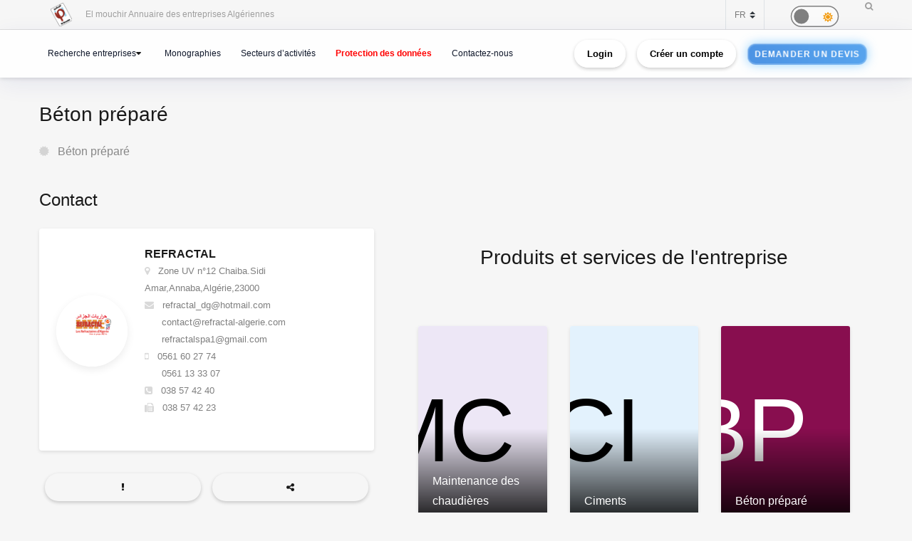

--- FILE ---
content_type: text/html; charset=utf-8
request_url: https://www.google.com/recaptcha/api2/anchor?ar=1&k=6Lfr2e0dAAAAAFr_56goJCGnImx7WnMqTx4DRu-o&co=aHR0cHM6Ly9lbG1vdWNoaXIuY2FjaS5kejo0NDM.&hl=en&v=PoyoqOPhxBO7pBk68S4YbpHZ&size=normal&anchor-ms=20000&execute-ms=30000&cb=f8b2bdlbmnx0
body_size: 49343
content:
<!DOCTYPE HTML><html dir="ltr" lang="en"><head><meta http-equiv="Content-Type" content="text/html; charset=UTF-8">
<meta http-equiv="X-UA-Compatible" content="IE=edge">
<title>reCAPTCHA</title>
<style type="text/css">
/* cyrillic-ext */
@font-face {
  font-family: 'Roboto';
  font-style: normal;
  font-weight: 400;
  font-stretch: 100%;
  src: url(//fonts.gstatic.com/s/roboto/v48/KFO7CnqEu92Fr1ME7kSn66aGLdTylUAMa3GUBHMdazTgWw.woff2) format('woff2');
  unicode-range: U+0460-052F, U+1C80-1C8A, U+20B4, U+2DE0-2DFF, U+A640-A69F, U+FE2E-FE2F;
}
/* cyrillic */
@font-face {
  font-family: 'Roboto';
  font-style: normal;
  font-weight: 400;
  font-stretch: 100%;
  src: url(//fonts.gstatic.com/s/roboto/v48/KFO7CnqEu92Fr1ME7kSn66aGLdTylUAMa3iUBHMdazTgWw.woff2) format('woff2');
  unicode-range: U+0301, U+0400-045F, U+0490-0491, U+04B0-04B1, U+2116;
}
/* greek-ext */
@font-face {
  font-family: 'Roboto';
  font-style: normal;
  font-weight: 400;
  font-stretch: 100%;
  src: url(//fonts.gstatic.com/s/roboto/v48/KFO7CnqEu92Fr1ME7kSn66aGLdTylUAMa3CUBHMdazTgWw.woff2) format('woff2');
  unicode-range: U+1F00-1FFF;
}
/* greek */
@font-face {
  font-family: 'Roboto';
  font-style: normal;
  font-weight: 400;
  font-stretch: 100%;
  src: url(//fonts.gstatic.com/s/roboto/v48/KFO7CnqEu92Fr1ME7kSn66aGLdTylUAMa3-UBHMdazTgWw.woff2) format('woff2');
  unicode-range: U+0370-0377, U+037A-037F, U+0384-038A, U+038C, U+038E-03A1, U+03A3-03FF;
}
/* math */
@font-face {
  font-family: 'Roboto';
  font-style: normal;
  font-weight: 400;
  font-stretch: 100%;
  src: url(//fonts.gstatic.com/s/roboto/v48/KFO7CnqEu92Fr1ME7kSn66aGLdTylUAMawCUBHMdazTgWw.woff2) format('woff2');
  unicode-range: U+0302-0303, U+0305, U+0307-0308, U+0310, U+0312, U+0315, U+031A, U+0326-0327, U+032C, U+032F-0330, U+0332-0333, U+0338, U+033A, U+0346, U+034D, U+0391-03A1, U+03A3-03A9, U+03B1-03C9, U+03D1, U+03D5-03D6, U+03F0-03F1, U+03F4-03F5, U+2016-2017, U+2034-2038, U+203C, U+2040, U+2043, U+2047, U+2050, U+2057, U+205F, U+2070-2071, U+2074-208E, U+2090-209C, U+20D0-20DC, U+20E1, U+20E5-20EF, U+2100-2112, U+2114-2115, U+2117-2121, U+2123-214F, U+2190, U+2192, U+2194-21AE, U+21B0-21E5, U+21F1-21F2, U+21F4-2211, U+2213-2214, U+2216-22FF, U+2308-230B, U+2310, U+2319, U+231C-2321, U+2336-237A, U+237C, U+2395, U+239B-23B7, U+23D0, U+23DC-23E1, U+2474-2475, U+25AF, U+25B3, U+25B7, U+25BD, U+25C1, U+25CA, U+25CC, U+25FB, U+266D-266F, U+27C0-27FF, U+2900-2AFF, U+2B0E-2B11, U+2B30-2B4C, U+2BFE, U+3030, U+FF5B, U+FF5D, U+1D400-1D7FF, U+1EE00-1EEFF;
}
/* symbols */
@font-face {
  font-family: 'Roboto';
  font-style: normal;
  font-weight: 400;
  font-stretch: 100%;
  src: url(//fonts.gstatic.com/s/roboto/v48/KFO7CnqEu92Fr1ME7kSn66aGLdTylUAMaxKUBHMdazTgWw.woff2) format('woff2');
  unicode-range: U+0001-000C, U+000E-001F, U+007F-009F, U+20DD-20E0, U+20E2-20E4, U+2150-218F, U+2190, U+2192, U+2194-2199, U+21AF, U+21E6-21F0, U+21F3, U+2218-2219, U+2299, U+22C4-22C6, U+2300-243F, U+2440-244A, U+2460-24FF, U+25A0-27BF, U+2800-28FF, U+2921-2922, U+2981, U+29BF, U+29EB, U+2B00-2BFF, U+4DC0-4DFF, U+FFF9-FFFB, U+10140-1018E, U+10190-1019C, U+101A0, U+101D0-101FD, U+102E0-102FB, U+10E60-10E7E, U+1D2C0-1D2D3, U+1D2E0-1D37F, U+1F000-1F0FF, U+1F100-1F1AD, U+1F1E6-1F1FF, U+1F30D-1F30F, U+1F315, U+1F31C, U+1F31E, U+1F320-1F32C, U+1F336, U+1F378, U+1F37D, U+1F382, U+1F393-1F39F, U+1F3A7-1F3A8, U+1F3AC-1F3AF, U+1F3C2, U+1F3C4-1F3C6, U+1F3CA-1F3CE, U+1F3D4-1F3E0, U+1F3ED, U+1F3F1-1F3F3, U+1F3F5-1F3F7, U+1F408, U+1F415, U+1F41F, U+1F426, U+1F43F, U+1F441-1F442, U+1F444, U+1F446-1F449, U+1F44C-1F44E, U+1F453, U+1F46A, U+1F47D, U+1F4A3, U+1F4B0, U+1F4B3, U+1F4B9, U+1F4BB, U+1F4BF, U+1F4C8-1F4CB, U+1F4D6, U+1F4DA, U+1F4DF, U+1F4E3-1F4E6, U+1F4EA-1F4ED, U+1F4F7, U+1F4F9-1F4FB, U+1F4FD-1F4FE, U+1F503, U+1F507-1F50B, U+1F50D, U+1F512-1F513, U+1F53E-1F54A, U+1F54F-1F5FA, U+1F610, U+1F650-1F67F, U+1F687, U+1F68D, U+1F691, U+1F694, U+1F698, U+1F6AD, U+1F6B2, U+1F6B9-1F6BA, U+1F6BC, U+1F6C6-1F6CF, U+1F6D3-1F6D7, U+1F6E0-1F6EA, U+1F6F0-1F6F3, U+1F6F7-1F6FC, U+1F700-1F7FF, U+1F800-1F80B, U+1F810-1F847, U+1F850-1F859, U+1F860-1F887, U+1F890-1F8AD, U+1F8B0-1F8BB, U+1F8C0-1F8C1, U+1F900-1F90B, U+1F93B, U+1F946, U+1F984, U+1F996, U+1F9E9, U+1FA00-1FA6F, U+1FA70-1FA7C, U+1FA80-1FA89, U+1FA8F-1FAC6, U+1FACE-1FADC, U+1FADF-1FAE9, U+1FAF0-1FAF8, U+1FB00-1FBFF;
}
/* vietnamese */
@font-face {
  font-family: 'Roboto';
  font-style: normal;
  font-weight: 400;
  font-stretch: 100%;
  src: url(//fonts.gstatic.com/s/roboto/v48/KFO7CnqEu92Fr1ME7kSn66aGLdTylUAMa3OUBHMdazTgWw.woff2) format('woff2');
  unicode-range: U+0102-0103, U+0110-0111, U+0128-0129, U+0168-0169, U+01A0-01A1, U+01AF-01B0, U+0300-0301, U+0303-0304, U+0308-0309, U+0323, U+0329, U+1EA0-1EF9, U+20AB;
}
/* latin-ext */
@font-face {
  font-family: 'Roboto';
  font-style: normal;
  font-weight: 400;
  font-stretch: 100%;
  src: url(//fonts.gstatic.com/s/roboto/v48/KFO7CnqEu92Fr1ME7kSn66aGLdTylUAMa3KUBHMdazTgWw.woff2) format('woff2');
  unicode-range: U+0100-02BA, U+02BD-02C5, U+02C7-02CC, U+02CE-02D7, U+02DD-02FF, U+0304, U+0308, U+0329, U+1D00-1DBF, U+1E00-1E9F, U+1EF2-1EFF, U+2020, U+20A0-20AB, U+20AD-20C0, U+2113, U+2C60-2C7F, U+A720-A7FF;
}
/* latin */
@font-face {
  font-family: 'Roboto';
  font-style: normal;
  font-weight: 400;
  font-stretch: 100%;
  src: url(//fonts.gstatic.com/s/roboto/v48/KFO7CnqEu92Fr1ME7kSn66aGLdTylUAMa3yUBHMdazQ.woff2) format('woff2');
  unicode-range: U+0000-00FF, U+0131, U+0152-0153, U+02BB-02BC, U+02C6, U+02DA, U+02DC, U+0304, U+0308, U+0329, U+2000-206F, U+20AC, U+2122, U+2191, U+2193, U+2212, U+2215, U+FEFF, U+FFFD;
}
/* cyrillic-ext */
@font-face {
  font-family: 'Roboto';
  font-style: normal;
  font-weight: 500;
  font-stretch: 100%;
  src: url(//fonts.gstatic.com/s/roboto/v48/KFO7CnqEu92Fr1ME7kSn66aGLdTylUAMa3GUBHMdazTgWw.woff2) format('woff2');
  unicode-range: U+0460-052F, U+1C80-1C8A, U+20B4, U+2DE0-2DFF, U+A640-A69F, U+FE2E-FE2F;
}
/* cyrillic */
@font-face {
  font-family: 'Roboto';
  font-style: normal;
  font-weight: 500;
  font-stretch: 100%;
  src: url(//fonts.gstatic.com/s/roboto/v48/KFO7CnqEu92Fr1ME7kSn66aGLdTylUAMa3iUBHMdazTgWw.woff2) format('woff2');
  unicode-range: U+0301, U+0400-045F, U+0490-0491, U+04B0-04B1, U+2116;
}
/* greek-ext */
@font-face {
  font-family: 'Roboto';
  font-style: normal;
  font-weight: 500;
  font-stretch: 100%;
  src: url(//fonts.gstatic.com/s/roboto/v48/KFO7CnqEu92Fr1ME7kSn66aGLdTylUAMa3CUBHMdazTgWw.woff2) format('woff2');
  unicode-range: U+1F00-1FFF;
}
/* greek */
@font-face {
  font-family: 'Roboto';
  font-style: normal;
  font-weight: 500;
  font-stretch: 100%;
  src: url(//fonts.gstatic.com/s/roboto/v48/KFO7CnqEu92Fr1ME7kSn66aGLdTylUAMa3-UBHMdazTgWw.woff2) format('woff2');
  unicode-range: U+0370-0377, U+037A-037F, U+0384-038A, U+038C, U+038E-03A1, U+03A3-03FF;
}
/* math */
@font-face {
  font-family: 'Roboto';
  font-style: normal;
  font-weight: 500;
  font-stretch: 100%;
  src: url(//fonts.gstatic.com/s/roboto/v48/KFO7CnqEu92Fr1ME7kSn66aGLdTylUAMawCUBHMdazTgWw.woff2) format('woff2');
  unicode-range: U+0302-0303, U+0305, U+0307-0308, U+0310, U+0312, U+0315, U+031A, U+0326-0327, U+032C, U+032F-0330, U+0332-0333, U+0338, U+033A, U+0346, U+034D, U+0391-03A1, U+03A3-03A9, U+03B1-03C9, U+03D1, U+03D5-03D6, U+03F0-03F1, U+03F4-03F5, U+2016-2017, U+2034-2038, U+203C, U+2040, U+2043, U+2047, U+2050, U+2057, U+205F, U+2070-2071, U+2074-208E, U+2090-209C, U+20D0-20DC, U+20E1, U+20E5-20EF, U+2100-2112, U+2114-2115, U+2117-2121, U+2123-214F, U+2190, U+2192, U+2194-21AE, U+21B0-21E5, U+21F1-21F2, U+21F4-2211, U+2213-2214, U+2216-22FF, U+2308-230B, U+2310, U+2319, U+231C-2321, U+2336-237A, U+237C, U+2395, U+239B-23B7, U+23D0, U+23DC-23E1, U+2474-2475, U+25AF, U+25B3, U+25B7, U+25BD, U+25C1, U+25CA, U+25CC, U+25FB, U+266D-266F, U+27C0-27FF, U+2900-2AFF, U+2B0E-2B11, U+2B30-2B4C, U+2BFE, U+3030, U+FF5B, U+FF5D, U+1D400-1D7FF, U+1EE00-1EEFF;
}
/* symbols */
@font-face {
  font-family: 'Roboto';
  font-style: normal;
  font-weight: 500;
  font-stretch: 100%;
  src: url(//fonts.gstatic.com/s/roboto/v48/KFO7CnqEu92Fr1ME7kSn66aGLdTylUAMaxKUBHMdazTgWw.woff2) format('woff2');
  unicode-range: U+0001-000C, U+000E-001F, U+007F-009F, U+20DD-20E0, U+20E2-20E4, U+2150-218F, U+2190, U+2192, U+2194-2199, U+21AF, U+21E6-21F0, U+21F3, U+2218-2219, U+2299, U+22C4-22C6, U+2300-243F, U+2440-244A, U+2460-24FF, U+25A0-27BF, U+2800-28FF, U+2921-2922, U+2981, U+29BF, U+29EB, U+2B00-2BFF, U+4DC0-4DFF, U+FFF9-FFFB, U+10140-1018E, U+10190-1019C, U+101A0, U+101D0-101FD, U+102E0-102FB, U+10E60-10E7E, U+1D2C0-1D2D3, U+1D2E0-1D37F, U+1F000-1F0FF, U+1F100-1F1AD, U+1F1E6-1F1FF, U+1F30D-1F30F, U+1F315, U+1F31C, U+1F31E, U+1F320-1F32C, U+1F336, U+1F378, U+1F37D, U+1F382, U+1F393-1F39F, U+1F3A7-1F3A8, U+1F3AC-1F3AF, U+1F3C2, U+1F3C4-1F3C6, U+1F3CA-1F3CE, U+1F3D4-1F3E0, U+1F3ED, U+1F3F1-1F3F3, U+1F3F5-1F3F7, U+1F408, U+1F415, U+1F41F, U+1F426, U+1F43F, U+1F441-1F442, U+1F444, U+1F446-1F449, U+1F44C-1F44E, U+1F453, U+1F46A, U+1F47D, U+1F4A3, U+1F4B0, U+1F4B3, U+1F4B9, U+1F4BB, U+1F4BF, U+1F4C8-1F4CB, U+1F4D6, U+1F4DA, U+1F4DF, U+1F4E3-1F4E6, U+1F4EA-1F4ED, U+1F4F7, U+1F4F9-1F4FB, U+1F4FD-1F4FE, U+1F503, U+1F507-1F50B, U+1F50D, U+1F512-1F513, U+1F53E-1F54A, U+1F54F-1F5FA, U+1F610, U+1F650-1F67F, U+1F687, U+1F68D, U+1F691, U+1F694, U+1F698, U+1F6AD, U+1F6B2, U+1F6B9-1F6BA, U+1F6BC, U+1F6C6-1F6CF, U+1F6D3-1F6D7, U+1F6E0-1F6EA, U+1F6F0-1F6F3, U+1F6F7-1F6FC, U+1F700-1F7FF, U+1F800-1F80B, U+1F810-1F847, U+1F850-1F859, U+1F860-1F887, U+1F890-1F8AD, U+1F8B0-1F8BB, U+1F8C0-1F8C1, U+1F900-1F90B, U+1F93B, U+1F946, U+1F984, U+1F996, U+1F9E9, U+1FA00-1FA6F, U+1FA70-1FA7C, U+1FA80-1FA89, U+1FA8F-1FAC6, U+1FACE-1FADC, U+1FADF-1FAE9, U+1FAF0-1FAF8, U+1FB00-1FBFF;
}
/* vietnamese */
@font-face {
  font-family: 'Roboto';
  font-style: normal;
  font-weight: 500;
  font-stretch: 100%;
  src: url(//fonts.gstatic.com/s/roboto/v48/KFO7CnqEu92Fr1ME7kSn66aGLdTylUAMa3OUBHMdazTgWw.woff2) format('woff2');
  unicode-range: U+0102-0103, U+0110-0111, U+0128-0129, U+0168-0169, U+01A0-01A1, U+01AF-01B0, U+0300-0301, U+0303-0304, U+0308-0309, U+0323, U+0329, U+1EA0-1EF9, U+20AB;
}
/* latin-ext */
@font-face {
  font-family: 'Roboto';
  font-style: normal;
  font-weight: 500;
  font-stretch: 100%;
  src: url(//fonts.gstatic.com/s/roboto/v48/KFO7CnqEu92Fr1ME7kSn66aGLdTylUAMa3KUBHMdazTgWw.woff2) format('woff2');
  unicode-range: U+0100-02BA, U+02BD-02C5, U+02C7-02CC, U+02CE-02D7, U+02DD-02FF, U+0304, U+0308, U+0329, U+1D00-1DBF, U+1E00-1E9F, U+1EF2-1EFF, U+2020, U+20A0-20AB, U+20AD-20C0, U+2113, U+2C60-2C7F, U+A720-A7FF;
}
/* latin */
@font-face {
  font-family: 'Roboto';
  font-style: normal;
  font-weight: 500;
  font-stretch: 100%;
  src: url(//fonts.gstatic.com/s/roboto/v48/KFO7CnqEu92Fr1ME7kSn66aGLdTylUAMa3yUBHMdazQ.woff2) format('woff2');
  unicode-range: U+0000-00FF, U+0131, U+0152-0153, U+02BB-02BC, U+02C6, U+02DA, U+02DC, U+0304, U+0308, U+0329, U+2000-206F, U+20AC, U+2122, U+2191, U+2193, U+2212, U+2215, U+FEFF, U+FFFD;
}
/* cyrillic-ext */
@font-face {
  font-family: 'Roboto';
  font-style: normal;
  font-weight: 900;
  font-stretch: 100%;
  src: url(//fonts.gstatic.com/s/roboto/v48/KFO7CnqEu92Fr1ME7kSn66aGLdTylUAMa3GUBHMdazTgWw.woff2) format('woff2');
  unicode-range: U+0460-052F, U+1C80-1C8A, U+20B4, U+2DE0-2DFF, U+A640-A69F, U+FE2E-FE2F;
}
/* cyrillic */
@font-face {
  font-family: 'Roboto';
  font-style: normal;
  font-weight: 900;
  font-stretch: 100%;
  src: url(//fonts.gstatic.com/s/roboto/v48/KFO7CnqEu92Fr1ME7kSn66aGLdTylUAMa3iUBHMdazTgWw.woff2) format('woff2');
  unicode-range: U+0301, U+0400-045F, U+0490-0491, U+04B0-04B1, U+2116;
}
/* greek-ext */
@font-face {
  font-family: 'Roboto';
  font-style: normal;
  font-weight: 900;
  font-stretch: 100%;
  src: url(//fonts.gstatic.com/s/roboto/v48/KFO7CnqEu92Fr1ME7kSn66aGLdTylUAMa3CUBHMdazTgWw.woff2) format('woff2');
  unicode-range: U+1F00-1FFF;
}
/* greek */
@font-face {
  font-family: 'Roboto';
  font-style: normal;
  font-weight: 900;
  font-stretch: 100%;
  src: url(//fonts.gstatic.com/s/roboto/v48/KFO7CnqEu92Fr1ME7kSn66aGLdTylUAMa3-UBHMdazTgWw.woff2) format('woff2');
  unicode-range: U+0370-0377, U+037A-037F, U+0384-038A, U+038C, U+038E-03A1, U+03A3-03FF;
}
/* math */
@font-face {
  font-family: 'Roboto';
  font-style: normal;
  font-weight: 900;
  font-stretch: 100%;
  src: url(//fonts.gstatic.com/s/roboto/v48/KFO7CnqEu92Fr1ME7kSn66aGLdTylUAMawCUBHMdazTgWw.woff2) format('woff2');
  unicode-range: U+0302-0303, U+0305, U+0307-0308, U+0310, U+0312, U+0315, U+031A, U+0326-0327, U+032C, U+032F-0330, U+0332-0333, U+0338, U+033A, U+0346, U+034D, U+0391-03A1, U+03A3-03A9, U+03B1-03C9, U+03D1, U+03D5-03D6, U+03F0-03F1, U+03F4-03F5, U+2016-2017, U+2034-2038, U+203C, U+2040, U+2043, U+2047, U+2050, U+2057, U+205F, U+2070-2071, U+2074-208E, U+2090-209C, U+20D0-20DC, U+20E1, U+20E5-20EF, U+2100-2112, U+2114-2115, U+2117-2121, U+2123-214F, U+2190, U+2192, U+2194-21AE, U+21B0-21E5, U+21F1-21F2, U+21F4-2211, U+2213-2214, U+2216-22FF, U+2308-230B, U+2310, U+2319, U+231C-2321, U+2336-237A, U+237C, U+2395, U+239B-23B7, U+23D0, U+23DC-23E1, U+2474-2475, U+25AF, U+25B3, U+25B7, U+25BD, U+25C1, U+25CA, U+25CC, U+25FB, U+266D-266F, U+27C0-27FF, U+2900-2AFF, U+2B0E-2B11, U+2B30-2B4C, U+2BFE, U+3030, U+FF5B, U+FF5D, U+1D400-1D7FF, U+1EE00-1EEFF;
}
/* symbols */
@font-face {
  font-family: 'Roboto';
  font-style: normal;
  font-weight: 900;
  font-stretch: 100%;
  src: url(//fonts.gstatic.com/s/roboto/v48/KFO7CnqEu92Fr1ME7kSn66aGLdTylUAMaxKUBHMdazTgWw.woff2) format('woff2');
  unicode-range: U+0001-000C, U+000E-001F, U+007F-009F, U+20DD-20E0, U+20E2-20E4, U+2150-218F, U+2190, U+2192, U+2194-2199, U+21AF, U+21E6-21F0, U+21F3, U+2218-2219, U+2299, U+22C4-22C6, U+2300-243F, U+2440-244A, U+2460-24FF, U+25A0-27BF, U+2800-28FF, U+2921-2922, U+2981, U+29BF, U+29EB, U+2B00-2BFF, U+4DC0-4DFF, U+FFF9-FFFB, U+10140-1018E, U+10190-1019C, U+101A0, U+101D0-101FD, U+102E0-102FB, U+10E60-10E7E, U+1D2C0-1D2D3, U+1D2E0-1D37F, U+1F000-1F0FF, U+1F100-1F1AD, U+1F1E6-1F1FF, U+1F30D-1F30F, U+1F315, U+1F31C, U+1F31E, U+1F320-1F32C, U+1F336, U+1F378, U+1F37D, U+1F382, U+1F393-1F39F, U+1F3A7-1F3A8, U+1F3AC-1F3AF, U+1F3C2, U+1F3C4-1F3C6, U+1F3CA-1F3CE, U+1F3D4-1F3E0, U+1F3ED, U+1F3F1-1F3F3, U+1F3F5-1F3F7, U+1F408, U+1F415, U+1F41F, U+1F426, U+1F43F, U+1F441-1F442, U+1F444, U+1F446-1F449, U+1F44C-1F44E, U+1F453, U+1F46A, U+1F47D, U+1F4A3, U+1F4B0, U+1F4B3, U+1F4B9, U+1F4BB, U+1F4BF, U+1F4C8-1F4CB, U+1F4D6, U+1F4DA, U+1F4DF, U+1F4E3-1F4E6, U+1F4EA-1F4ED, U+1F4F7, U+1F4F9-1F4FB, U+1F4FD-1F4FE, U+1F503, U+1F507-1F50B, U+1F50D, U+1F512-1F513, U+1F53E-1F54A, U+1F54F-1F5FA, U+1F610, U+1F650-1F67F, U+1F687, U+1F68D, U+1F691, U+1F694, U+1F698, U+1F6AD, U+1F6B2, U+1F6B9-1F6BA, U+1F6BC, U+1F6C6-1F6CF, U+1F6D3-1F6D7, U+1F6E0-1F6EA, U+1F6F0-1F6F3, U+1F6F7-1F6FC, U+1F700-1F7FF, U+1F800-1F80B, U+1F810-1F847, U+1F850-1F859, U+1F860-1F887, U+1F890-1F8AD, U+1F8B0-1F8BB, U+1F8C0-1F8C1, U+1F900-1F90B, U+1F93B, U+1F946, U+1F984, U+1F996, U+1F9E9, U+1FA00-1FA6F, U+1FA70-1FA7C, U+1FA80-1FA89, U+1FA8F-1FAC6, U+1FACE-1FADC, U+1FADF-1FAE9, U+1FAF0-1FAF8, U+1FB00-1FBFF;
}
/* vietnamese */
@font-face {
  font-family: 'Roboto';
  font-style: normal;
  font-weight: 900;
  font-stretch: 100%;
  src: url(//fonts.gstatic.com/s/roboto/v48/KFO7CnqEu92Fr1ME7kSn66aGLdTylUAMa3OUBHMdazTgWw.woff2) format('woff2');
  unicode-range: U+0102-0103, U+0110-0111, U+0128-0129, U+0168-0169, U+01A0-01A1, U+01AF-01B0, U+0300-0301, U+0303-0304, U+0308-0309, U+0323, U+0329, U+1EA0-1EF9, U+20AB;
}
/* latin-ext */
@font-face {
  font-family: 'Roboto';
  font-style: normal;
  font-weight: 900;
  font-stretch: 100%;
  src: url(//fonts.gstatic.com/s/roboto/v48/KFO7CnqEu92Fr1ME7kSn66aGLdTylUAMa3KUBHMdazTgWw.woff2) format('woff2');
  unicode-range: U+0100-02BA, U+02BD-02C5, U+02C7-02CC, U+02CE-02D7, U+02DD-02FF, U+0304, U+0308, U+0329, U+1D00-1DBF, U+1E00-1E9F, U+1EF2-1EFF, U+2020, U+20A0-20AB, U+20AD-20C0, U+2113, U+2C60-2C7F, U+A720-A7FF;
}
/* latin */
@font-face {
  font-family: 'Roboto';
  font-style: normal;
  font-weight: 900;
  font-stretch: 100%;
  src: url(//fonts.gstatic.com/s/roboto/v48/KFO7CnqEu92Fr1ME7kSn66aGLdTylUAMa3yUBHMdazQ.woff2) format('woff2');
  unicode-range: U+0000-00FF, U+0131, U+0152-0153, U+02BB-02BC, U+02C6, U+02DA, U+02DC, U+0304, U+0308, U+0329, U+2000-206F, U+20AC, U+2122, U+2191, U+2193, U+2212, U+2215, U+FEFF, U+FFFD;
}

</style>
<link rel="stylesheet" type="text/css" href="https://www.gstatic.com/recaptcha/releases/PoyoqOPhxBO7pBk68S4YbpHZ/styles__ltr.css">
<script nonce="15j0po1vxAm3iQLYH2QUmw" type="text/javascript">window['__recaptcha_api'] = 'https://www.google.com/recaptcha/api2/';</script>
<script type="text/javascript" src="https://www.gstatic.com/recaptcha/releases/PoyoqOPhxBO7pBk68S4YbpHZ/recaptcha__en.js" nonce="15j0po1vxAm3iQLYH2QUmw">
      
    </script></head>
<body><div id="rc-anchor-alert" class="rc-anchor-alert"></div>
<input type="hidden" id="recaptcha-token" value="[base64]">
<script type="text/javascript" nonce="15j0po1vxAm3iQLYH2QUmw">
      recaptcha.anchor.Main.init("[\x22ainput\x22,[\x22bgdata\x22,\x22\x22,\[base64]/[base64]/bmV3IFpbdF0obVswXSk6Sz09Mj9uZXcgWlt0XShtWzBdLG1bMV0pOks9PTM/bmV3IFpbdF0obVswXSxtWzFdLG1bMl0pOks9PTQ/[base64]/[base64]/[base64]/[base64]/[base64]/[base64]/[base64]/[base64]/[base64]/[base64]/[base64]/[base64]/[base64]/[base64]\\u003d\\u003d\x22,\[base64]\x22,\x22HC53wpo9TsKFbMO5ORzDjz7DmsKILsOgasOvWsK6XGFCw6cowpsvw51hYsOBw4zCp13DlsOxw43Cj8Kyw4/Cv8Kcw6XCjMO+w6/DiCh/Tnt7WcK+wp4wZWjCjTPDoDLCk8KuEcK4w60aR8KxAsK6Q8KOYEN4NcOYPEFoPz/[base64]/JUvCoMOIPVbDuMO+w7HDmsO7HTIJwrnDlQDDicKiw65pw6YeFsKfN8KqcMK6HDnDgk3Cj8OeJE5rw4NpwqtFwqHDuls0Wlc/O8OPw7FNWQXCncKQeMK4B8Kfw6lrw7PDvBLChFnChRvDnsKVLcK+B2prPAhadcK/LMOgEcOEA3QRw6vCuG/DqcOoTMKVwpnCnsOHwqpsd8KYwp3Csx/CqsKRwq3CviFrwptmw5zCvsKxw5bCvn3Dmzg2wqvCrcKnw7YcwpXDlwkOwrDCpFhZNsOVCMO3w4dTw412w57CvsOEAAlWw7JPw73CnlrDgFvDjmXDg2wew71iYsK/ZX/DjDo2ZXIsV8KUwpLClTp1w4/DhcOlw4zDhHlJJVUNw6LDskjDrks/CgxRXsKXwr4aasOkw5rDmhsGOcO0wqvCo8KAfcOPCcOvwrxaZ8OOAwg6aMO8w6XCicKAwpV7w5UgUW7CtRfDi8KQw6bDpsO/[base64]/CtkURXsKYRTMmw6zCpFtjZ8ODwpXCtFTDsiQ/woNNwo8WIXfChHbDukHDhAHDvU3DjGfCgsOuwqAVw4R6w57CoE1Kwrlpw6XCqWPDocKGw6bDh8OZVsOEwpVVICdcwp/CvcO6woISw7zCvMKtLxzDulHDo23CvsOXQsOvw61bw5B0wrBPw7MHwpQ3wqbDksKiX8ORwr/Dp8OjasKaR8KBAcOGNcOFw6XCoUk+w5wdwqYmwqTDolrDvh3CiBHDvzjDrjbCsgIwY24kwrLCmDvDgMKGHjY5ACHDqMK7Hn/[base64]/w5zDsnZAS8K5w5/DjMOEegclcMKFw6p3w7LCh2ckwpvDmcOrw6fDgMK0woPCgMKQF8Kmwql0wpg8woFBw5bCuTo+w4jCuEDDmlXDphl1MsOew5dtwoIIS8Ogwo7DosOfey7CrC0MQgLClMO1AMK+wr7DtQ3CkXM6JcKjwrFNw4BPcgAmw5DDjMKuP8KDScK1wqoqwq/Dqz7CkcKQPgnCpATCpsOQwqZfGxrCgFVOwohSw7MfOx/DnMKzwqo8HFzCuMO8fnPChB8Qwq7Co2HCixXDj0gVwqTCoUjDhx9+U0RQw7LDjzjCiMKuKhRkUMKWBX7CkcK8w63DqDTDnsO1f1YMw6RuwrwIVXfCrHbDtsKVw68hw7PCtx/DggBUwr3DnVlmKGYiwqoiwozDtMONw4x1w4B4cMKPcnM2fikabirCrMKnw4FMw5EVwqjChcOhOsOaLMKyBFbDuErCt8OaPCEROT9YwqFvRlDDjMKUAMK6wovDmAnCi8KBwqPCksKUwrjDtH3CnsKEYQ/Dj8KPwq7Cs8Kmw6zDtsOdACXCuC3DosOqw4PCucOHYcK5w7rDjWg/Dj80dcOGf2l8O8OLNcOcIn5fwp3ChsOXasKif0oSwo3DtnUiwrsaPMK0wozCjWMPw4gANsKDw5DCi8Omw6rCrMK/AsKiUzB3IwLDkMOOw44RwrpGSHANw6rDhm/[base64]/DnnrCjWkpwpbCscK5w67Cp8KKw5JKO1hcZG/ChzpuTcKaTXLDosKdSRRaTsOtwpw1Aw0/ccOfw6DDvzTDrcODcMOxTsOAIcK2w5RYdwcfcRwZXyxQw7bDg2sjKCN6w59Cw70zw7vDvxZ2ZTxFCWTCnsKBw4R4DTkeOsOhwr/DuCXDisO+FXXDoj1bMRRiwr7CvCgIwo8dPBbDu8O/[base64]/[base64]/CoTLCh8OYw5cdw4LDusKIw7PCuMKsw4vDncK1w5Fcw6vDsMOjZn09UMKzwqbDi8O3w4wEOCIrwoBCW03CkwXDiMO9wo/CpcKNVcKFQlDDqk8Pw4kAw7pxw5jCqD7DkMKiQyzDrB/DuMKcwpzCuQHDpnjDtcOtwq1gawXCsDIsw6tbw798woZFJMOVLR1/w5fCucKkw6/[base64]/DpwLChV41QsOLQ8OUwrjCjMKMw7HCqcOxFw/DnsOTfyrDlmQNOGMqwrkowpM+w4LDmMKiw7TCkMOSwqkNEW/CrmEXwrLDtcKffWRww49bwqBbwqfCnMOVw6LDq8OVSwxlwoo3wqt6by3CjcKBw6B2wr1Ewp8+bRTDj8OpHSF2VRPCpsK1T8OuwqLDscKGacOjw5Z6C8KawrwDwp/CksK3VD8cwogFw6RSwr0/[base64]/w48twqREw6nClAUvw4jCjWPDqUrCnGbCljw8w5vDqsKfPsKUwqtERTsjwr/CpsO7BVPCsHJpw5MEw7VVKMKfdm5qUcOkGmDClRxBwowlwrXDisOPa8KFAMOywpZNw5bCrcOmacKwd8O3VcKsCUcowrLCgsKbbyvCsEXDhMKpV0YlXGgUDyPCqsO7HsOnw4dWDMKbw4tbP17ChyPCsV7DkX/Cv8OCbRfDsMOqFcKGw5kVRMKxEADCt8KJE3s5Q8K5JC5uw5Fea8KfWQnDhcOrwrbCtk1qVMK/WBQhwoItw7XChsO6UcKlUsO/w5Bbwp7DrMOLw7zDkXAaHsOvw75FwqbDmUQqw57CiA3Cm8KBwowcwrvDmy/[base64]/wr5aw6QawqXCriZMaA3Cl1cwNcOOQ8K8wqDDqyfCthzCngx9fsKpwql3JzHCvsKDwpvCoQrCkcOXwo3DuWR2RAjDowHCmMKHwqNxw5PCgXRrwq7DgmElw67DqWEcHsOLTcKFMMK4wpMIw7zCpcOPI3PDghbDiG/Dj2LDt2TDuHbCvxXCkMKQHsKQFsKiAsKaBVvDiFocwpLDgU8kHh4HDAfCkGXDtzDCh8KpZnhywrRKwrxww6PDgsO+IGQZw7LCpcKdwrPDi8KRwpbDssO4em3CvRQ4M8K6wrTDh2wNwpV/ZWzCqCA1w5XCkcKNfBjCpcKtVMOAw7HDnyw9EMOowr/[base64]/DqhhefcOveMKnwphyw5HCrcOlw7ZGBw1uwr/DvhlIKzzCrl0XHsK+w61jwrnCqxQowpnDgxDDksO0wrrDrcONw5/CkMK7wotQBsKKfATDrMOCRsKxQcOcw6EPw6TDsS0rwpLDgyh7w6/Dry5ZRCjCi2vCh8OVw7/[base64]/Ckxx2IVPDk8OEw74MTD4Dw7HCuhLCvsKhw6J3w43CtAbChwdySRbDu2nDuj8LHGbCjxzCnMKlw5vCm8KTw4dXXcOkWsK8w7/DnwrDjE7CvhzCnR/DmnXDqMOow4Ntw5FlwrVOPRfCiMOHw4DDsMKgw4PDo2XCnMK4wqR9NxJpwqsBw4FATznCqcKFw5V1w6UlORbCusO4RMKfawEvw7VjbVXClcKDwovCv8OGRHTCvyrCqMOvcsKEIcKpwpHDnsKdGh51wr/CpcK2BMK2NA7DikLCkcORw6APBinDribCscOUw6TDg1YtQMKSw4YOw4k0wpIAOyEQOVQdwpjCqCgKDsKNwoNNwp5EwpvCucKfw7XCj3Mrw4wQwpokdFNEwr0YwrQhwr/Dtjs6w5fCjcOUw5tQe8ONX8OGwqoywrbCiBbCt8O3wqHDv8KJwo4jWcOIw55bbsOUwqDDscKKwrp/McKNw6krw77CvXbCoMOCwqdxBsO7YCdXw4TCsMKoJ8Oka0k2JMKyw5xuV8KFUcKDw4cVIxc2fMODN8OKwrV1DMKqTsOlw4gLw7nChQTCq8OOw6zCjSTCqMKxDlrCk8K7E8KpEsO6w5XDmDdpJMKuw4TDhMKPDMOcwroKw5vCjy8jw4Q8aMK9wo3Ci8OEQ8OcZm/Cn2YJVjxyRHnCpAbCr8KRRlM7wpfCj2VXwpLDlcKMw7nCmMOiBWjCjC/DrRLDk2hWfsO3cxZlwo7ClMOCEcO5Hn8oa8KHw7sew6bDjcKefcKMbBHDmxPCl8OJFcKtKMOAw54Mw6bDiSgaTMKCw48cwoZowqh+w51VwqoWwrzDrcO3aHfDjnYkbDzCgn/DmAZwdSQCw4kDw4vDj8O8wpQET8KoDHYjNsOUEsOtUsKKwr0/wpFpd8KACG02w4bCjMODw4fCoS1ICz7CtwBhecKPZHHDjEDDv0bDu8KqQcOKwozCi8ORY8K8RXrDjMKVwrw/w55LVcOVwp3CuyPDqMKcMy1XwqZCwqvDlQ3CrT/[base64]/CkMKIeUXCssKwasOLw4EpKnnCqCxDTT7DvE5rwrZxwoXDhFkxw5IGBsKqT3YQIcONw6wlwqhSWDNIAcK1w7NqXMKtUMKkV8OYRivCn8Ojw48jwq/Do8KAw6DCtMOuDj/ChMKEbMOyc8OcLUbChxPDvsOSwoDClsO1w4g/wrjDosO8wrrCnsOPVyVuB8Kuw5xBw4vCpSFyI0TCrksve8K9w6TDpsOUw4IUWcKQIMKCS8Kjw7vCvCRfMMOAw6XDkVzDg8OhawoIwpvDjzouRMOsUgTCk8KZw51rwqZ1w4bDnh9NwrPDpsOHw4DCoVhWwpXCl8OHN2dbw5vCj8KVUMOEwp1wf1JXw6wqwobDuV4owq/CvAlxeyLDtQPCmw/CmcKTIMOcwpstMwTDkBPDvi/[base64]/[base64]/CkRZbw5YCfcKhw7LDhsKrdi54w6zCrMO/[base64]/Dr8K0B38ewpI8woHCtnIZWsKtfALDtAcww4XCiVU2b8OLw7vCnwRBXmnCtcKQeBMWdgvDo3dywqhVw5MWJlVAwr0iJ8KfUcKfD3cvKEgMw4fDo8KOTnXDmBlZbADDuCRRe8KkVsKAw6BHBVF7w4Abw6HCgDzCq8K/wp97bEfDhMKpekvCqFwIw5psEhBlTD0Cwp3DicO0wqTCtMOPw6LClFDCmkEXEMOQwo02UsKNPRjCn0BywpzCvcKawoXDgcOuw4LDpQTCrizDgcOtwrAwwqrCuMOwUWdEd8Kfw4DDkHrDqjnCkUHClMK2IxpDGU1eb0xAw6Qcw6tPwoHCp8K/[base64]/LMOFw7TDrcOJAybDvUPCv8OxwqImMS8/w7R9wqhhwoHDjGDDlyV0L8OaUX1Yw7TCkWzCrsO5e8O6UcORKcOlwonCuMKQw7h/AjdrwpLDnsOFw4HDqsKPw5YFWcKWasO/w7BZwq3Dn3PCncKAw4DCjHzDjFJfHS7DqsKew7pcw4rCh2jCi8OWZ8KlPsKUw4XDk8OIw7B8w43CvDvCusKbwqHCi2LCscO8McKyFsOfMRDCgMK5N8K6NFMLwqtcw6PCg3bDl8O/w799woULUWtNw6DDuMKrw4zDkcO3wr3DtcKEw7EgwpVFJMKWEMOFw6zCkcKAw7vDk8KSwr8Nw6LCnipQZjIgX8Oww6I8w4/[base64]/[base64]/Co8OtAWTCjsOwcyTCosOORDPCiivCu8O0Ry/CiWDDi8Khw5NbAMK0S8KDd8O1G17DmsKJbMOON8K2XMO9wp7ClsK6UCUsw43Cv8OoVBXChsO/[base64]/[base64]/CkMOfw6vDscO+AMO/[base64]/CjMO9w7p/ISrCjMKtYsKewqLCqDodwo7CqMO2wqE3CMK0wo9pfsKkHQ3CosO5Zy7Dh1PDkArDuj3DrMOjw6AewpXDi1ZoHhB1w5zDoBHCoD57H0M+AMOmCMKwdVLDpsORHF8UZWHDr37DicO/w4YBwo3Dn8KZwo0ew7cVw4/Ciw7DmsKZV0bCpnLCrk86w4jDkcOaw4tFQsKtw6LCrHMZw5XCk8Kmwp4Dw53ChWlFb8OQSwjCh8KVHMO3w6A4w5gdHHvDh8KmfiTCi08Rwrc8b8OnwqPDow/CpsKBwr94w5LDnxoUwp8Hw5fDmyzDgUDDjcK0w6DDtn7Di8O0wqXCkcOQw50+w6vDtVBHDhYVwrxEJ8O9asK1LcKUwo1nQXLCo33Cr1DDlsKpMmnDk8KWwp7Csy0kw6vCnMOqOA/[base64]/Dr8K2Rg3Dk8KMWcOCw4HDnEpQwqsIw5jDgcKZRm5UwqDDqwBTw77CmFbDnkANUivCqMKEw5zDrBJpw5zChcKnOnhtw5TDhxQ0worDpl0nw6/[base64]/XDEMJWA/wplFw6crwovChCzCj8KAwo4zDMKYwofDgWHCnBDDksKgdgvDqT1fHyjDnMKlXXQ+Zx/DmsOaeRUhZ8OLw7ZFOsOyw7DCqDjDuVJww5dXEWM9w6MzWHfDr1fCtgLDn8OLw6bCsiA5OXbChWFxw6bCk8KHb05VB2jDiA4WUsKcwpfCgFrChirCo8OZw6HDmh/ClEnCmsOLwozDncOuSsOxwodHMGciWWnClXTChDVbw6/CvMKRaCAcT8ODwpfCn1LDrC1iwrTCu1tzacKWNVbCnivCg8KcLcO6fzbDgsOnbcK2F8Kcw7PDlAgMATjDk2IawqpxwovDg8KXQsKwPcK5bMOJw5jDpMKCwp94w7BWw7nCu37CuyA7QBF7w6gZw7nChTN4DUc8aHxiwqMTKnFLM8KEwr7CoQTDjTcLBsK/w4xiw7xXwqHDrMONw4w3dWLCt8KzUkfDjmMFwqcNwozCicKBVcKJw4RPw7/CoWhFLMO9w6bDgjzDhzTDjMOBwohjwqwzG3tbw77DmcKqwq3CgCRYw6/Cv8KtwpVMfH1LwrfCvBDClDs0w4fDiBLCki9Dw6DCnjPCkTBQwpjChy/CgMO6EMO7BcKjwpfDqETCicONN8O5cl5SwrTDvH7DmcOzwqzDssOZPsOVw4vDhyZfC8KFw6/[base64]/wqsMEkR7woplDBvCilUKLylASmQQeRvDpsOYwrjCjMOpWcOXP0DCuhPDrcKjB8Kfw4bDnT4fcx0nw5rDncOndGjCmcKbw59GFcOmw54bw4zCiwXCjcOETl1RKQouW8OTbHAOw5/Co3fDs2vCpFDDt8KCw6vDmytleQdCwoXCk00qwqd4w4EWEMOnSwDDiMKqWMOHwrNwRMOXw5zCrcK3cgTCksK/wr1fwqLCosOgfSsrCsKmwoTDpMK5w6k/KUo6JRFuwpHCmsKEworDhcK1f8OSKsOGwprDqMK/[base64]/[base64]/Dg1LCjMOaSSAxw5l2T8O7asOdw7USRsKewqdqw7xHB30Sw64Ow50/ZcKHFD7CqBnCt35ew77CmcOCwq3CksO3wpLDmhfCtUzDocKvWMKlw5vCtMKEPcKEw4zCmFVIwqMGbMKUwooXw6prw5TCpMKgE8K5wo1owograSvDiMOZwpPDjVgqw4vDhMKdPsOYwosbwqnDnXfDv8KEwpjCpcKjAzfDph/Ch8OWw4o5wq7DvMKHwoQRw5xrCnfDgFfCsm/[base64]/CuXsQIsKuaj7CqMOwCsOsw5NrYcKMwprCmWU1w5k+w5ZbRMKPOzLCpMOFPMKjwqPDtcOJwqcjdHrCn1TCryYBwpwrw57CtcKmQV/DjMKyEknDtcOxf8KMaA7CkR9jw7lbwpLCpxZqNcORL10Ew58aRcKNwpPDjljCtWjDvCzCpsOswo/DkcK1bcOafW80w4RQWn16QMOTYEzDpMKnKcKtwooxKCTDtREYRXjDtcOdw6pkaMKMUSN5w4wrwr0ywrA1w4/Cv27DocKlOCwmZcO8cMOqPcK4R1cTwoDDmlwowo4SG1fCs8OHw6YJBEcsw5EuwrXDkcKwPcKWXw1rIyDCm8OfUMKmZMOlbSocIUzCtsKiU8OMwofDsjPDsiQBdnTDrGIyYnY4w67DnSTDkkXDrVvCpMODwpXDl8OsF8O/JMOfw5JrQVRTfcKFwo3CjMK6SMKjNlNhDcOOw7REw5fCtmNEw5zDvsOvwromwqpyw4XCvAbDu1/CvWjCvcKmbcKmBQ5Cwq3Dm37Drj06TFnCqHnCr8OEwoLDhcOfTGxqw5/DpcK/[base64]/CscOmDMOUflXCnsOPGsK8wpTDqMOiMixBXnc0w4DChzEgwoTCoMObw77CmcOMPwbDjjdYXHBfw6fDi8KobRF/wrzCpMKOXTsFSsKSbQxYw4RSwoh3DMKZw6ZHwpzDjyjCpMOzbsONLgljHlsmJMOJw6xDEsO9wrgcw4wzTx9owrjCtzMdwp/[base64]/[base64]/DssKZW2ZzAsOGw79DaRJSwr3DhQMXccKkw4nClMK8O2jCtgInHUDCvhDDn8O6wpfCrSPCosK5w4XCinbCpjrDpGEtYcOkSUEAKR7DrgdsLHsswrLDpMOxMHQ3czHCksKbwpolJXEHZgjDqcOXwr3Dh8O0w7/Coi7CocOJw4fCnw8mwozDtMOMwqDCgsKLeHzDgMKGwqBvw7IzwoXChcKhw552w4woMgVlLcOvGynCsiTCn8OYTMOnN8K/w4/Dm8OncsOKw5pdGcOaGVnCogMxw5BgdMOXRMKMW04CwqIoGsKtVUzDrcKJQzrDksKgEcOTfkDCoFFaNCbDghrCh1xodMOsdXt3wobDl1XCscO8wqY7w7xlwqrDi8OVw5tXNGjDvcOWwq3DjHbDkcO3fMKFwqjDtkXCjRrDj8OHw73DiBJUN8KnIB/CgxrDncOaw5TCmzodaGzCqF7DrcO7KsKaw6PCuArCvXLChQZYw7jCjcKebHfCrTsyQBPDpsOlC8KyJnPCvh3DiMKWAMKmAMO/wo/Dq1sIwpHDs8KRFXQYw7TDplHDsy9Tw7R5w6jDpjJ2eQ/DuzDCpgppGlLDvVLDrkXClQHDoicwAy5DJ2nDhyEhATg3w7NXc8OcWVkBQkPDtlpCwoRKdcOSXsOWelZeR8OOw4fCrkoqWMK9TsOZQcKSw70fw4FFw7fCmFoUwrFdwqHDhDvCvMOsAFHCgSMnwofCmMOHw7AYw5Ykw6F0MMKSwptYw4vDuGrDlwIlZ0J/wrTClsKMXsOYWsOMYMOUw7DCj2LCjCzDncKxeG5TRl3DnBJXLsKtWBh0D8OaDsKOehYeJCsVD8K4w7k/[base64]/wognwovDgXB+wrjChynDpibCg8KMZgrDlTbDgVEdfgjCoMKMZE9Xw6/DrQnDjFHCoHtRw7XDrsOGwpfDvjpVw6sNdcOWL8Ouw5/[base64]/Djm7DhQ3DvGzDoSPCmUrChWwpdE8+wqZpwrLDrnRkwovCu8OYw4rDscOcwpslwqoCNMOEwpp7AwAtw6RSAsO3w6NMw5AaClIjw6QjWyHClMOrOyZ/w6fDnBTDpMK4wqnCu8Kgw6zDucKLN8K8dsK6wpwkLh5lLhPCkMKNE8OaT8Kvc8O+wqvChSnDgHnCk0hcNw1rOMKFByDDtlLCm1TDgcOtdsOVDMOTw683TVHCo8O8w57DtMOdIMKfw6MJw47Dt3/ClTpwDmNWwobDpMO1w7PCpMK1w7UYw7xQF8KNFHLDo8KRw7QJw7XCmWjCvAUPw6PDhCFneMOkwq/CtmNGw4QiGMKAw7lvDhVkQERISsKqQ0RtdcOZwoYZRn5jw5xSwo3DvsKkX8ONw47DqB/[base64]/DnDMZw4FSDcOYesOYwpRIw5bDvcKDwrvCk2lnETfDvhRdKcOIwrHDgU87D8OAKsK1w6fCoyFcOSfDhsKkOQjCqhIDIcOow6XDi8ODbWLDhUHCqcKmEcOdCWfDsMOrHsOHwr7DlgBIwojCj8OvSMKqZ8Onwo7Cu3NRe03Djx/DtApxw51aw7XCusKVWcKEfcOGw5xBJDYowpzClMKdwqXCtsObwpJ5KRIcXcOSF8Oxw6BmYREgwop5w7DCgcO3w4A9w4PDsDdGw4/CkEU+wpTDosOJOCXDmsOWw4wQw4zDuzPDk0rDh8KEwpJrwq3Cuh3Dm8OQw7ZUc8OCBC/DqsKZw5EZEcKMAMO7wqJYw75/DMOAwq40w4c+Mk3CtjITw7p9eSDDmgpLCFzCsDvCnlRXw5Yuw6HDpmpncMO2XMK3ORjCv8OpwrPCmFd+wpLDtsOTAcO/LcKDeVlKwrDDt8K4AMK2w6glwq8Qwr/[base64]/Cl2hDF8OWwqAJVMO9JEA2WMOlw5/DkMK2w4zCuHLClsKRwonDon7DnFPDqRTDlsKJJ0fDixHClEvDnjVlw7dYwohwwqLDvD0CwqrCkUVOw7nDmSLCgxjChivCp8K+w6g7wrvDicKRFE/ChV7ChER0HGjCu8O6wozCn8KjEsKhw41kwoHDrTglw5PCmFheRMKqw6XCnMOgOMKHwpt0wqDDo8OvSsK5w6rCuhfCu8OnMTxuLQU3w67DtB7CgMKSwqJqw4/CqMKkwqDDvcKYw64oAg4hwpYUwp5iGRgkHMKxIXTCkQwTdsORwqUNwq5dw5jCvw7CkMOhNk/Dt8OVwqZGw44CO8Obwp3Cl3l1LcKywqJWbXvCohN2w5zCpC7DjsKFNMK/C8KeAMKdw4MUwrjClsOTDMORwonCvMOpVSU5wp4gwpLDicOFF8OBwqV/wpPDhMKDwroueX3CjcOOU8KrE8OUcl5Dw6AvdWwgwqvDmMKjw7k9RsK5X8OwAcKDwoXDlEjCuj17w6TDlMO8wo/DsDjCoHICw5B3GGbCsSt7RsOCw5AMw4/[base64]/ClDwFwpzDtsOZVsKWwrnDrXfCkMOuwq0Iwo4xUMOIw5TDt8Ofw7Jww67Ds8Obwo3Dng/CthrCk2HCp8K1worDihXCp8Omwp7DjMK+IkJJw6JIw5Z5Q8OmMgLDq8KoUCvDiMOJdEzCs0fCu8K5CsOvP1ETwr/CnH8Zw70owr4HwqjCli7DlcK+CcO9w5QpVng/[base64]/fHxnGcK/HcKSEcOWQMK/WMKMwrbDglnDosK6wqMKUcOmLMKewroIAsKuacO5wpjDthslwr8fQDnDmcKWOcOwC8O/woxiw6bCpcOVZxtNZcKecMOgXsKzPxZDMMKHwrbDmxrDiMO8wplWPcKYanQaasO0wpLCvMKsYsOTw4A5J8OIw5VGUE/Di2rDtsOHwpdJbMO9w7Y5Oxpaw6ARPMOdPcOGwrQXfsKUPWk/w47Dv8ObwqFOw7/[base64]/Dp8KuwojCqMKBNsKBw5ktAMKKw7/Cnx7DpcKATsK7wpt0wrrDuyAhMhDCtcKTS219R8KTBDsWQwvDjiDCtsOHw4HCs1chPSxqPAbCnMKeWMKmZGkXw5U/d8OMw7tVV8OiM8Ogw4VxNGEmwqPDjsOnGSnCssKgwo5uwpXCoMOow7vDpR3CpcOnw7d5b8KPflTDrsO8w7vDh0FdPMO/[base64]/DhcOBw6fDtD/CnMKHw6ZSWBDDnsK2V8KSGMOmQQlIHUJ8Xi/[base64]/CqMO0b0tWUMKOw6LDq8Kjw7/[base64]/wohAw4Mrw5jDt20DN0zDqRtFGlBbw6drbSMqwpMjRw/DnsOeCgwKSnwsw7vCsyRkRMOkw4MOw5LClcOiMw00w7/CiT0uw6IwKAnCg0A8acOjwolhwrnCl8OmD8O+TjzDqWlmwqzCssKedUBdw43CqF4Jw4jCsmnDpsKTwow1EcKBw6RgbMO2BDvDhh93wplgw5UUwrHCjBrDjsKdDEnDiR7Dhx3DlAvCqkZ8wp4CRxLCi3zCu0glMsKMw6XDnMKcFx7Diksjw6PDh8K/woVkH0rCssK0dMKGDsO8wo1eQwvCs8OzMwXCoMKGFF5sQsOowofCixvCiMKtw5zCmz/CiAArw7/Do8K+ZMKxw63CosKZw5fCtR/DjRMDEsOxFyPCrFbDjyklGsKFIw8Aw51yOA1bHcOBwoPClMKQX8KOwojDtlJBw7ckwq7CpkrDlsOmw5kxwoHCvinCkCvCjU0vScOOOWzCqCLDqT/CicKlw64Aw6LCv8O0aRDCtTEfw7d8SsOGMVTDtW4ue1fDhsO0TlxGw7lNw5R6wqENwqBCe8KCJ8Oqw5EbwqwEBcK8csOewq40w7/DuGRiwoNdwojDnsK6w6HCiwtOw6bCnMOJAsK0w7TCocOpw4g7dzkvMsKPQsO5diwNwpEeCsOUwqvDrT8aCSXCs8K8wq53GsKQYXXDh8K/[base64]/[base64]/wpPCgz/DvMO+wpjDq8O7w57DggLDly0lw5fCrTzDqGstw5bCksKsPcK1w6PDjcOAw607wqdQw63CtGkgw6Vcw6gAa8KSw6HDrcOcGsOtwovDkivDosK6w4rCl8Osf0rCr8KZw48Zw5hDw4IRw5kdwqDDvFfCnsOaw6/Dj8K7wp3DnMOCw6thwo/DoQvDrVocwrvDujfDksOgPiMefAXDkHrCuDYiGHAHw6jCncKOw6fDmsKLL8ONICQ2w4RXwodIw7jDncKCw5l1PcO/[base64]/Dm8Kleio+w5VLA0jCmMKaw5ltWMOcwpHDkENkwpVsw5HDlWjDrFA+w4nDgxNqGGNhBXlLXsKDw7E6wq0qQcOWw7Y3wp1kXgPCgMKIw5hJw4BYJcOtw4/DvA8BwqXDmnLDgS9zYWwrw4wlasKBDMKBw7UDw7soCsKzw5DDsGbCphHCn8Ozw6bCn8O0aRjDpyjCsAZuwqlbw7UYFVctwqrDg8OaP1R3e8OXw6V/Ll0lwptMLCzCtVxOXcOdwo9zwqVwD8OZXMK1eAw1w5TCvQZyCwszV8O8w7hASMKQw4rCoW4nwrvClMKrw5NMwpViwpHCkMOlwpDCkMOADlrDu8KMwpN9woNfwrRRwrEnfcK9MsOowp0tw400AC/[base64]/DlFfClcOrLgTCpMOcSzQxwrnDtX/DoBzCslwUwpNrw54Fw6t9wqnCpQLCnxDDjg0CwqU/w6gow4jDjsKNw7DCuMO/[base64]/Dn0khMh1kwr/DlsKDwrlMw7PDiX/[base64]/DggvCqDnCksKsQifDsEDDuHLDsgbDo27DvsObwps4dMKlVC7CuHFaXyXCncKBw58MwossYcKrwoh4woDDo8KAw40ywq7Dq8KCw6nCvWHDkxM3wpHDhjfClgoSVGlMcHdZwqJjR8Oywp52w7lZwpnDoRPDsUdLHyFdw5/[base64]/Ct8Ohw5g+w5V8w4VLwrQhw79VF8OAW8K+ScO9CMKvw7w1EcORS8OUwrnDrD/Ck8OUKCrCr8O1woQ5woRuemhSUnTDjWRDw5zCoMOCYAEKwofCmCvDuyIOdMKEXUAofToBaMKLe0pXIcOaLsOuVULDm8Ozcn/Dj8KSwrFdYW7CtsKiwqvDh3LDp3vDo3Vew6TCgcK5LcOHBsK5fkDDiMOsYMOPwpDCoRTCvgFLwr3CrcKUw47Cm2zDgVnDqcOcCcK2GVBKFcKVw4rDp8KywrAbw6PDncOFVsOHw5huwqMCfXzDlcKtw7c/TjVuwpJAaz3CtSXCgQjClBEKw4wTV8Knwo7DmBFuwo9MK2LDjR/[base64]/DjwUVwr5hOzV1KMOiNsKKwrANJcKtFDMWwpkPV8OGw60qasOrw7gLw6tzGTzDi8K6w7w/E8Klw7dtYcOrXB3Cs2vCu0vCsAfCn2nCsyh5eMO9SsOOw7UrHwcgOsKywprCnRYTAMKow49HXsK/EcOmw4lxwpAjwqxaw5TDqE/CvsORTcKkKcObOwnDpcKywpFzAVrDnHNswpdLw4nCom4ew6g/d0VZSFzCiSAwPMKMMcKnw7d6UMK7wqXCnsOEwrQUPBTCoMKzw5XDk8KvYMKnAyt/[base64]/Dp1rCggZnwqPCiylIwqgjFiAsb0XCqMKiw5DCrcKQw6cxBQzDtyVJwqdsD8KSXcKKwpLClQJVciHCk1nDtXAnw6gzw6HCqQR2akVcNcKTw4xjw45iwowrw5zDvHrCjQnCgsOQwo/Cpg5lSsKRwpbDjT1ybsKhw67DlsKLw6/DoDjDpn5gSMK4LsKHFsOWw6rDt8KKHwF9wrvCjMO6ImYwasOBKDTCgWUAwptAdQh3asONdF/[base64]/CkyVhwrRKw45DwrArE8Kswp/CjcOXP8Orw7jCnTbDvcO1a8KBwr3CisOLw7LCvMOAw7oFwpgEw7VZenfCvibChikQXcKvD8KkJcKMw7nChw9jw6wJTRXCjxIsw4gBBSnDjcKfwqjDi8K1wr7DuyVuw4nCv8OjBsOvwpVww5o0O8Kfw6B/fsKPwq/DvXzCscKnw5PCuiUvJMKNwqhPIhLDksOOUWfDiMO1DkNycCLDqVDCs1JIw6AuX8K8fMOAw5TChsKqOmvDtMOxwo3DgcKMw4Jxw6V4Z8KbwovCv8Ksw4bDmlHCnMKNPVwsZFvDp8OOwr4PFjwWwofDumh2RMKlw64QWsKhHEjCoAHCmmbDmkQFCDbDqsOVwrBRJMO/EyzCg8OmEmwNwrHDuMKDworCnFrDg3h8w6omXcKREcOgawUpwq/CrDvDhsO3NEzDl21BwonDjMK7wqgmGsOna3LCjMKrW0zDoWhMc8K6I8KTwqDDssKxRsKKEcOlFkJfwpzCj8K4wrbCrMOcFybDucOIwoxzJ8OLw5XDqcKpw6pRFAvCl8KiDBI0ZgrDm8OiworCiMKxSH4teMODOsOLwocHwogRZlzDvsOjwqA4wp/[base64]/DrxjCuT59OWkmPsK6wrteI8KdwqQNwpdQw7rCjnFHwoUVehDDgcK+L8OAXxjDux8WNgzDrDDCnsO6b8KKOhISFm7DmcO4w5DDtyXCr2UBwqTCvDLCocKQw6nDrcOoSMOdw5/Ct8KZcAw4EcKew4DDkW9Zw5nDhEXDlMKRJA/Dq35BfX44wpTCtWzDk8Kxw4XDtz1pw5R8w4sqwrMXWnrDoxLDq8KDw4fDj8KPQcKJQmZVVjfDgcKjGC3DuEkjw5TCtHxmwo0ySUJ/dhN+wobDusKiBQMZwpfCr0EZw4hFwrTDk8OWXQfCjMKDw4bCsjbDmyZaw47CisODKcKCw5PCscOZw5dQwrJyKMKDJcKgIcKPwqvCk8Kww6PDpUvCoD3DosOVE8Kiw5LCk8OYSMOYw754YmfCuEjDt1Fqw6rCs1V/w4nDs8OrNcKPf8ORF3rDi3LCocK+DcOJw5Ysw5LCpcKww5XDs04xR8OuAnLDnG/CjVzDmXLDjkl6wos7K8Ouw5TDrcK3w7l4bnrCkWtqDQbDo8OqdcK5QhVbwogoBsOPKMOFwpjCj8KqEEnDqMO8wpLDlxs8wqTCg8OIT8OgC8OSADjCi8OzcMOucgsBw4ALwrTClMOLIMOAI8KdwoLCoSTCtWwFw7bCgDXDlyZCwrbCgw4mw5R/ckVAw50vw6RJAG/DgRPCusO+w5zCvmvDqcK9bsOuXUpNFMOWOcOgwpTCtmfCmcKCZcKzOz7DgMKZwqHDgcOqPAPDnMOMQMK/woUcwqbDvcOLwrvCocOmQmnCm0nDi8O1w5chwozDqcKNCDwWFkJJwq7CgGFOM3LCnVtxwo7DrMK/w7BEOsOSw5xow4pTwoc6ei7CkcO0wpRfX8KwwqAyasKNwrprwrTCizltPcKIwo3CjcOWwpp6wqDDrxTDsngfLzISXm3DgMKPw4BPcnIYw7jDssKLw6/DpEvCu8OmdkEUwprDpUkWNMKzwrHDu8OqMcOSFMOEw4LDn3xFOm/DrUXDpsO1wp/CimvCqMO5fTDDicObwo0URVLDjm/CtizDkhDCjRd7w6HDiWx4fhkeFcKqRDVCQnnCo8ORWicVHcOJOMK8w7gKw5ZHC8KDWkFpwpnCncKHbBbDucOMcsK7w4Ztw6BvWAtJw5fCmT/DshdEw7Vbw6YRA8OdwqBqUQfCn8K1Yn92w7bCq8KHwpfDrMONwqjCsHfDkgvCmHPDuWjDkMKeQGnColkZKsKIw7pZw5jClk/[base64]/[base64]/Cv8KQwo7DnwLCqnjDpE4dwqzDizVbwrzDiGU5a8OUQmFzLcKbfMOTHQDDusOKNcOywp7CicKFGRYQwpp4RUpVw4JRwrzCucKWw53DjybDr8K6w61QfMOcUlzChcOIdFlewoDCk1bCt8K3O8KzVXxwMx/DkMKaw6XDv2fDpC/Dh8OIw61FK8OtwrrCmCjCkzMmw75sF8K9w4DCucKtw47CgcOgZS/DuMODAA3CnxZfQ8KMw4EvCGBJIB4Zw79Tw6A8VHofwp7DlcO6dFrCryYSY8Oca0DDgsK1Z8OXwqwuAnHDicKkaQ3ClsKqA0NOWcOCMsKsF8K3woTCrsO/[base64]/IsOlSMObfxvDt8Kfw5DDkyRywp/CtMKoC8O/woooXcO8wovCowNbIUYiwoEna0LDvVtEw5bCi8KmwrgFw5nDmMOCwrnCvMKdNETDkW3Cvi/[base64]/JcOYw6w5ZFMiR0bChWHDkQdYw7XCvnnCuMONeEk3UcOrwrjChhHCoxR5OTDDlsKxwrFNwpZEZ8Omw5vDlMObwprDpcOIw6/[base64]/CqR/DtsKbw7oUL10kC0g2w5dDw7ltwp7DmcKmw4jCmgLCggJSTMKiw4UlMRPCjcOpwo5sOSpFwpsdc8K8exLCniwJw7LDgCbCrm8eWmEKGCfCtiQtwpfCqsKzIh9cZcOK\x22],null,[\x22conf\x22,null,\x226Lfr2e0dAAAAAFr_56goJCGnImx7WnMqTx4DRu-o\x22,0,null,null,null,0,[16,21,125,63,73,95,87,41,43,42,83,102,105,109,121],[1017145,652],0,null,null,null,null,0,null,0,1,700,1,null,0,\x22CvYBEg8I8ajhFRgAOgZUOU5CNWISDwjmjuIVGAA6BlFCb29IYxIPCPeI5jcYADoGb2lsZURkEg8I8M3jFRgBOgZmSVZJaGISDwjiyqA3GAE6BmdMTkNIYxIPCN6/tzcYADoGZWF6dTZkEg8I2NKBMhgAOgZBcTc3dmYSDgi45ZQyGAE6BVFCT0QwEg8I0tuVNxgAOgZmZmFXQWUSDwiV2JQyGAA6BlBxNjBuZBIPCMXziDcYADoGYVhvaWFjEg8IjcqGMhgBOgZPd040dGYSDgiK/Yg3GAA6BU1mSUk0GhkIAxIVHRTwl+M3Dv++pQYZxJ0JGZzijAIZ\x22,0,0,null,null,1,null,0,1,null,null,null,0],\x22https://elmouchir.caci.dz:443\x22,null,[1,1,1],null,null,null,0,3600,[\x22https://www.google.com/intl/en/policies/privacy/\x22,\x22https://www.google.com/intl/en/policies/terms/\x22],\x22EebNCDlZKXJ66a9s+hov3aQu2+WrzUymos4149LTAf8\\u003d\x22,0,0,null,1,1768425955363,0,0,[209],null,[25,254,212],\x22RC-ibi160H7_mw-Sw\x22,null,null,null,null,null,\x220dAFcWeA7z3bf9K-q24QYcyzL_BA2YYbfwq6q_jffV4RuRkuumYa6mgTPOMLs_ZODLfoGJu2x9s6HPmicdEvI0ryaxHdyNTVZH0Q\x22,1768508755576]");
    </script></body></html>

--- FILE ---
content_type: image/svg+xml
request_url: https://eu.ui-avatars.com/api/?format=svg&background=random&size=230&name=B%C3%A9ton+pr%C3%A9par%C3%A9
body_size: -337
content:
<svg xmlns="http://www.w3.org/2000/svg" xmlns:xlink="http://www.w3.org/1999/xlink" width="230px" height="230px" viewBox="0 0 230 230" version="1.1"><rect fill="#880E4F" cx="115" width="230" height="230" cy="115" r="115"/><text x="50%" y="50%" style="color: #FFFFFF; line-height: 1;font-family: -apple-system, BlinkMacSystemFont, 'Segoe UI', 'Roboto', 'Oxygen', 'Ubuntu', 'Fira Sans', 'Droid Sans', 'Helvetica Neue', sans-serif;" alignment-baseline="middle" text-anchor="middle" font-size="101" font-weight="400" dy=".1em" dominant-baseline="middle" fill="#FFFFFF">BP</text></svg>